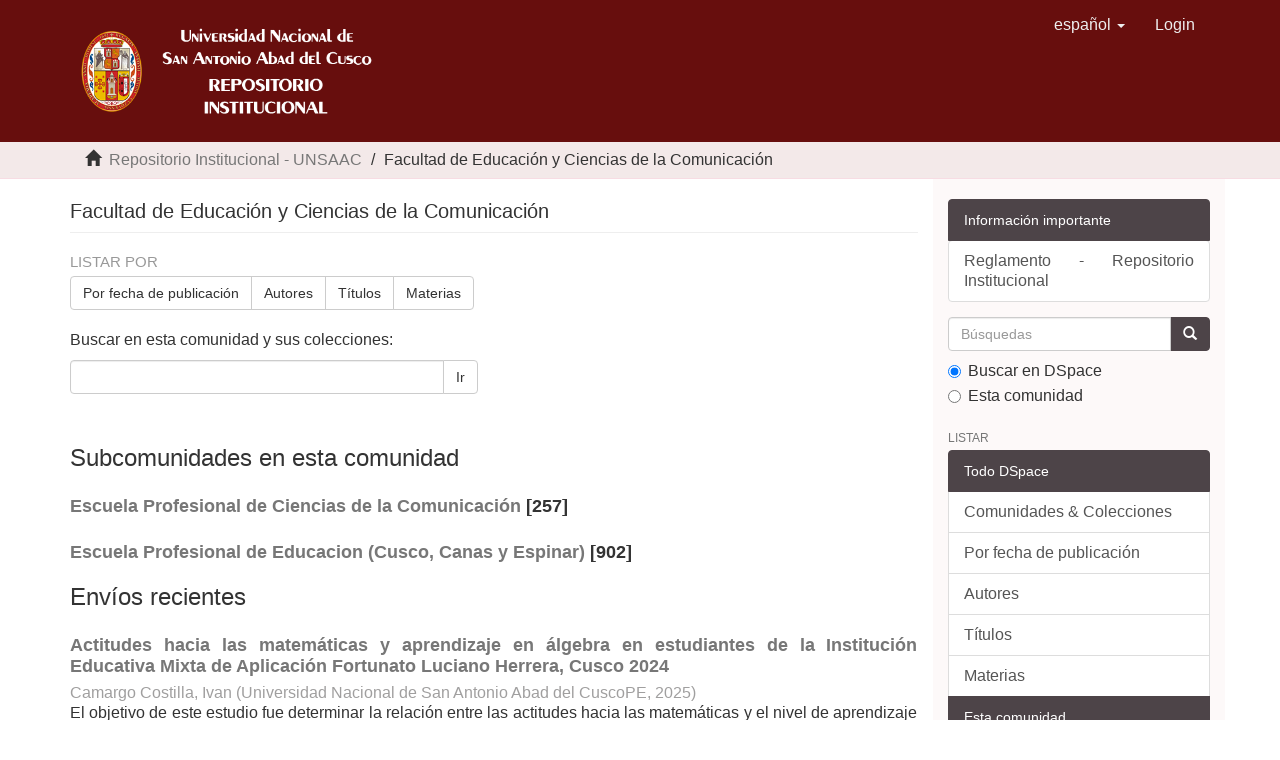

--- FILE ---
content_type: text/html;charset=utf-8
request_url: http://repositorio.unsaac.edu.pe/handle/20.500.12918/44;jsessionid=296380483F11D234F64F89331802AB84
body_size: 60221
content:
<!DOCTYPE html>
            <!--[if lt IE 7]> <html class="no-js lt-ie9 lt-ie8 lt-ie7" lang="en"> <![endif]-->
            <!--[if IE 7]>    <html class="no-js lt-ie9 lt-ie8" lang="en"> <![endif]-->
            <!--[if IE 8]>    <html class="no-js lt-ie9" lang="en"> <![endif]-->
            <!--[if gt IE 8]><!--> <html class="no-js" lang="en"> <!--<![endif]-->
            <head><META http-equiv="Content-Type" content="text/html; charset=UTF-8">
<meta content="text/html; charset=UTF-8" http-equiv="Content-Type">
<meta content="IE=edge,chrome=1" http-equiv="X-UA-Compatible">
<meta content="width=device-width,initial-scale=1" name="viewport">
<link rel="shortcut icon" href="/themes/Mirage2/images/escudo.ico">
<link rel="apple-touch-icon" href="/themes/Mirage2/images/apple-touch-icon.png">
<meta name="Generator" content="DSpace 6.3">
<link href="/themes/Mirage2/styles/main.css" rel="stylesheet">
<link type="application/rss+xml" rel="alternate" href="/feed/rss_1.0/20.500.12918/44">
<link type="application/rss+xml" rel="alternate" href="/feed/rss_2.0/20.500.12918/44">
<link type="application/atom+xml" rel="alternate" href="/feed/atom_1.0/20.500.12918/44">
<link type="application/opensearchdescription+xml" rel="search" href="http://repositorio.unsaac.edu.pe:80/open-search/description.xml" title="DSpace">
<script>
                //Clear default text of empty text areas on focus
                function tFocus(element)
                {
                if (element.value == ' '){element.value='';}
                }
                //Clear default text of empty text areas on submit
                function tSubmit(form)
                {
                var defaultedElements = document.getElementsByTagName("textarea");
                for (var i=0; i != defaultedElements.length; i++){
                if (defaultedElements[i].value == ' '){
                defaultedElements[i].value='';}}
                }
                //Disable pressing 'enter' key to submit a form (otherwise pressing 'enter' causes a submission to start over)
                function disableEnterKey(e)
                {
                var key;

                if(window.event)
                key = window.event.keyCode;     //Internet Explorer
                else
                key = e.which;     //Firefox and Netscape

                if(key == 13)  //if "Enter" pressed, then disable!
                return false;
                else
                return true;
                }
            </script><!--[if lt IE 9]>
                <script src="/themes/Mirage2/vendor/html5shiv/dist/html5shiv.js"> </script>
                <script src="/themes/Mirage2/vendor/respond/dest/respond.min.js"> </script>
                <![endif]--><script src="/themes/Mirage2/vendor/modernizr/modernizr.js"> </script>
<title>Facultad de Educaci&oacute;n y Ciencias de la Comunicaci&oacute;n</title>
</head><body>
<header>
<div role="navigation" class="navbar navbar-default navbar-static-top">
<div class="container">
<div class="navbar-header">
<button data-toggle="offcanvas" class="navbar-toggle" type="button"><span class="sr-only">Cambiar navegaci&oacute;n</span><span class="icon-bar"></span><span class="icon-bar"></span><span class="icon-bar"></span></button><a class="navbar-brand" href="/"><img class="img-responsive" src="/themes/Mirage2/images/logo.png"></a>
<div class="navbar-header pull-right visible-xs hidden-sm hidden-md hidden-lg">
<ul class="nav nav-pills pull-left ">
<li class="dropdown" id="ds-language-selection-xs">
<button data-toggle="dropdown" class="dropdown-toggle navbar-toggle navbar-link" role="button" href="#" id="language-dropdown-toggle-xs"><b aria-hidden="true" class="visible-xs glyphicon glyphicon-globe"></b></button>
<ul data-no-collapse="true" aria-labelledby="language-dropdown-toggle-xs" role="menu" class="dropdown-menu pull-right">
<li role="presentation" class="disabled">
<a href="http://repositorio.unsaac.edu.pe:80/handle/20.500.12918/44?locale-attribute=es">espa&ntilde;ol</a>
</li>
<li role="presentation">
<a href="http://repositorio.unsaac.edu.pe:80/handle/20.500.12918/44?locale-attribute=en">English</a>
</li>
</ul>
</li>
<li>
<form method="get" action="/login" style="display: inline">
<button class="navbar-toggle navbar-link"><b aria-hidden="true" class="visible-xs glyphicon glyphicon-user"></b></button>
</form>
</li>
</ul>
</div>
</div>
<div class="navbar-header pull-right hidden-xs">
<ul class="nav navbar-nav pull-left">
<li class="dropdown" id="ds-language-selection">
<a data-toggle="dropdown" class="dropdown-toggle" role="button" href="#" id="language-dropdown-toggle"><span class="hidden-xs">espa&ntilde;ol&nbsp;<b class="caret"></b></span></a>
<ul data-no-collapse="true" aria-labelledby="language-dropdown-toggle" role="menu" class="dropdown-menu pull-right">
<li role="presentation" class="disabled">
<a href="?locale-attribute=es">espa&ntilde;ol</a>
</li>
<li role="presentation">
<a href="?locale-attribute=en">English</a>
</li>
</ul>
</li>
</ul>
<ul class="nav navbar-nav pull-left">
<li>
<a href="/login"><span class="hidden-xs">Login</span></a>
</li>
</ul>
<button type="button" class="navbar-toggle visible-sm" data-toggle="offcanvas"><span class="sr-only">Cambiar navegaci&oacute;n</span><span class="icon-bar"></span><span class="icon-bar"></span><span class="icon-bar"></span></button>
</div>
</div>
</div>
</header>
<div class="trail-wrapper hidden-print">
<div class="container">
<div class="row">
<div class="col-xs-12">
<div class="breadcrumb dropdown visible-xs">
<a data-toggle="dropdown" class="dropdown-toggle" role="button" href="#" id="trail-dropdown-toggle">Facultad de Educaci&oacute;n y Ciencias de la Comunicaci&oacute;n&nbsp;<b class="caret"></b></a>
<ul aria-labelledby="trail-dropdown-toggle" role="menu" class="dropdown-menu">
<li role="presentation">
<a role="menuitem" href="/"><i aria-hidden="true" class="glyphicon glyphicon-home"></i>&nbsp;
                          Repositorio Institucional - UNSAAC</a>
</li>
<li role="presentation" class="disabled">
<a href="#" role="menuitem">Facultad de Educaci&oacute;n y Ciencias de la Comunicaci&oacute;n</a>
</li>
</ul>
</div>
<ul class="breadcrumb hidden-xs">
<li>
<i aria-hidden="true" class="glyphicon glyphicon-home"></i>&nbsp;
            <a href="/">  Repositorio Institucional - UNSAAC</a>
</li>
<li class="active">Facultad de Educaci&oacute;n y Ciencias de la Comunicaci&oacute;n</li>
</ul>
</div>
</div>
</div>
</div>
<div class="hidden" id="no-js-warning-wrapper">
<div id="no-js-warning">
<div class="notice failure">JavaScript is disabled for your browser. Some features of this site may not work without it.</div>
</div>
</div>
<div class="container" id="main-container">
<div class="row row-offcanvas row-offcanvas-right">
<div class="horizontal-slider clearfix">
<div class="col-xs-12 col-sm-12 col-md-9 main-content">
<div>
<h2 class="ds-div-head page-header first-page-header">Facultad de Educaci&oacute;n y Ciencias de la Comunicaci&oacute;n</h2>
<div id="aspect_artifactbrowser_CommunityViewer_div_community-home" class="ds-static-div primary repository community">
<div id="aspect_artifactbrowser_CommunityViewer_div_community-search-browse" class="ds-static-div secondary search-browse">
<div id="aspect_browseArtifacts_CommunityBrowse_div_community-browse" class="ds-static-div secondary browse">
<h3 class="ds-div-head">Listar por</h3>
<div id="aspect_browseArtifacts_CommunityBrowse_list_community-browse" class="ds-static-div community-browse">
<p class="ds-paragraph  btn-group">
<a href="/handle/20.500.12918/44/browse?type=dateissued" class=" btn btn-default ">Por fecha de publicaci&oacute;n</a><a href="/handle/20.500.12918/44/browse?type=author" class=" btn btn-default ">Autores</a><a href="/handle/20.500.12918/44/browse?type=title" class=" btn btn-default ">T&iacute;tulos</a><a href="/handle/20.500.12918/44/browse?type=subject" class=" btn btn-default ">Materias</a>
</p>
</div>
</div>
<form id="aspect_discovery_CommunitySearch_div_community-search" class="ds-interactive-div secondary search" action="/handle/20.500.12918/44/discover" method="post" onsubmit="javascript:tSubmit(this);">
<p>Buscar en esta comunidad y sus colecciones:</p>
<div class="row">
<div id="aspect_discovery_CommunitySearch_p_search-query" class="col-sm-6">
<p class="input-group">
<input id="aspect_discovery_CommunitySearch_field_query" class="ds-text-field form-control" name="query" type="text" value=""><span class="input-group-btn"><button id="aspect_discovery_CommunitySearch_field_submit" class="ds-button-field btn btn-default" name="submit" type="submit">Ir</button></span>
</p>
</div>
</div>
</form>
</div>
<div id="aspect_artifactbrowser_CommunityViewer_div_community-view" class="ds-static-div secondary">
<!-- External Metadata URL: cocoon://metadata/handle/20.500.12918/44/mets.xml-->
<div class="detail-view">&nbsp;
            
            </div>
<h3 class="ds-list-head">Subcomunidades en esta comunidad</h3>
<ul class="ds-artifact-list list-unstyled">
<!-- External Metadata URL: cocoon://metadata/handle/20.500.12918/76/mets.xml?sections=dmdSec,fileSec&fileGrpTypes=THUMBNAIL-->
<li class="ds-artifact-item odd">
<div class="artifact-description">
<h4 class="artifact-title">
<a href="/handle/20.500.12918/76"><span class="Z3988">Escuela Profesional de Ciencias de la Comunicaci&oacute;n</span></a> [257]</h4>
</div>
</li>
<!-- External Metadata URL: cocoon://metadata/handle/20.500.12918/77/mets.xml?sections=dmdSec,fileSec&fileGrpTypes=THUMBNAIL-->
<li class="ds-artifact-item even">
<div class="artifact-description">
<h4 class="artifact-title">
<a href="/handle/20.500.12918/77"><span class="Z3988">Escuela Profesional de Educacion (Cusco, Canas y Espinar)</span></a> [902]</h4>
</div>
</li>
</ul>
</div>
<h3 class="ds-div-head">Env&iacute;os recientes</h3>
<div id="aspect_discovery_CommunityRecentSubmissions_div_community-recent-submission" class="ds-static-div secondary recent-submission">
<ul class="ds-artifact-list list-unstyled">
<!-- External Metadata URL: cocoon://metadata/handle/20.500.12918/11852/mets.xml?sections=dmdSec,fileSec&fileGrpTypes=THUMBNAIL-->
<li class="ds-artifact-item odd">
<div class="artifact-description">
<h4 class="artifact-title">
<a href="/handle/20.500.12918/11852">Actitudes hacia las matem&aacute;ticas y aprendizaje en &aacute;lgebra en estudiantes de la Instituci&oacute;n Educativa Mixta de Aplicaci&oacute;n Fortunato Luciano Herrera, Cusco 2024</a><span class="Z3988" title="ctx_ver=Z39.88-2004&amp;rft_val_fmt=info%3Aofi%2Ffmt%3Akev%3Amtx%3Adc&amp;rft_id=253T20250908&amp;rft_id=https%3A%2F%2Fhdl.handle.net%2F20.500.12918%2F11852&amp;rfr_id=info%3Asid%2Fdspace.org%3Arepository&amp;rft.degree=Licenciado+en+Educaci%C3%B3n+Secundaria%3A+Especialidad+Matem%C3%A1tica+y+F%C3%ADsica&amp;rft.degree=Universidad+Nacional+de+San+Antonio+Abad+del+Cusco.+Facultad+de+Educaci%C3%B3n+y+Ciencias+de+la+Comunicaci%C3%B3n&amp;rft.degree=Educaci%C3%B3n+Secundaria+especialidad+Matem%C3%A1tica+y+F%C3%ADsica&amp;rft.author=73659495&amp;rft.advisor=https%3A%2F%2Forcid.org%2F0000-0002-3453-6589&amp;rft.advisor=23943609">
                    ﻿ 
                </span>
</h4>
<div class="artifact-info">
<span class="author h4"><small><span>Camargo Costilla, Ivan</span></small></span> <span class="publisher-date h4"><small>(<span class="publisher">Universidad Nacional de San Antonio Abad del CuscoPE</span>, <span class="date">2025</span>)</small></span>
</div>
<div class="artifact-abstract">El objetivo de este estudio fue determinar la relaci&oacute;n entre las actitudes hacia las matem&aacute;ticas y el nivel de aprendizaje en &aacute;lgebra en estudiantes de secundaria de la Instituci&oacute;n Educativa Mixta de aplicaci&oacute;n Fortunato ...</div>
</div>
</li>
<!-- External Metadata URL: cocoon://metadata/handle/20.500.12918/11850/mets.xml?sections=dmdSec,fileSec&fileGrpTypes=THUMBNAIL-->
<li class="ds-artifact-item even">
<div class="artifact-description">
<h4 class="artifact-title">
<a href="/handle/20.500.12918/11850">Estr&eacute;s y rendimiento acad&eacute;mico en estudiantes ingresantes a la escuela profesional de Educaci&oacute;n UNSAAC - Cusco - 2024 - II</a><span class="Z3988" title="ctx_ver=Z39.88-2004&amp;rft_val_fmt=info%3Aofi%2Ffmt%3Akev%3Amtx%3Adc&amp;rft_id=253T20250906&amp;rft_id=https%3A%2F%2Fhdl.handle.net%2F20.500.12918%2F11850&amp;rfr_id=info%3Asid%2Fdspace.org%3Arepository&amp;rft.degree=Licenciado+en+Educaci%C3%B3n+Secundaria%3A+Especialidad+Lengua+y+Literatura&amp;rft.degree=Licenciado+en+Educaci%C3%B3n%3A+Especialidad+Educaci%C3%B3n+Primaria&amp;rft.degree=Universidad+Nacional+de+San+Antonio+Abad+del+Cusco.+Facultad+de+Educaci%C3%B3n+y+Ciencias+de+la+Comunicaci%C3%B3n&amp;rft.degree=Educaci%C3%B3n+Secundaria+especialidad+Lengua+y+Literatura&amp;rft.degree=Educaci%C3%B3n+Primaria&amp;rft.author=47641270&amp;rft.author=75835320&amp;rft.advisor=https%3A%2F%2Forcid.org%2F0000-0001-8630-1493&amp;rft.advisor=23925229">
                    ﻿ 
                </span>
</h4>
<div class="artifact-info">
<span class="author h4"><small><span>Noalca Diaz, Lourdes</span>; <span>Valencia Choque, Judith Estefany</span></small></span> <span class="publisher-date h4"><small>(<span class="publisher">Universidad Nacional de San Antonio Abad del CuscoPE</span>, <span class="date">2025</span>)</small></span>
</div>
<div class="artifact-abstract">La presente investigaci&oacute;n, sobre el estr&eacute;s acad&eacute;mico y rendimiento en estudiantes ingresantes a la Escuela Profesional de Educaci&oacute;n de la universidad nacional de San Antonio Abad del Cusco, tiene por prop&oacute;sito, determinar ...</div>
</div>
</li>
<!-- External Metadata URL: cocoon://metadata/handle/20.500.12918/11822/mets.xml?sections=dmdSec,fileSec&fileGrpTypes=THUMBNAIL-->
<li class="ds-artifact-item odd">
<div class="artifact-description">
<h4 class="artifact-title">
<a href="/handle/20.500.12918/11822">Juego y familiarizaci&oacute;n en la nataci&oacute;n de estudiantes del VI ciclo de la Instituci&oacute;n Educativa Mx de Aplicaci&oacute;n Fortunato L. Herrera del Cusco - 2024</a><span class="Z3988" title="ctx_ver=Z39.88-2004&amp;rft_val_fmt=info%3Aofi%2Ffmt%3Akev%3Amtx%3Adc&amp;rft_id=253T20250883&amp;rft_id=https%3A%2F%2Fhdl.handle.net%2F20.500.12918%2F11822&amp;rfr_id=info%3Asid%2Fdspace.org%3Arepository&amp;rft.degree=Licenciado+en+Educaci%C3%B3n+secundaria+especialidad+Educaci%C3%B3n+F%C3%ADsica&amp;rft.degree=Universidad+Nacional+de+San+Antonio+Abad+del+Cusco.+Facultad+de+Educaci%C3%B3n+y+Ciencias+de+la+Comunicaci%C3%B3n&amp;rft.degree=Educaci%C3%B3n+Secundaria+especialidad+Educaci%C3%B3n+F%C3%ADsica&amp;rft.author=73977928&amp;rft.author=74249825&amp;rft.advisor=https%3A%2F%2Forcid.org%2F0000-0001-8372-1927&amp;rft.advisor=42393007">
                    ﻿ 
                </span>
</h4>
<div class="artifact-info">
<span class="author h4"><small><span>Mamani Chara, Ronald</span>; <span>Aguilar Alanocca, Marina</span></small></span> <span class="publisher-date h4"><small>(<span class="publisher">Universidad Nacional de San Antonio Abad del CuscoPE</span>, <span class="date">2025</span>)</small></span>
</div>
<div class="artifact-abstract">Este estudio tuvo como prop&oacute;sito determinar la relaci&oacute;n entre las dimensiones del juego (sensorial, emocional, motora y social) y la familiarizaci&oacute;n acu&aacute;tica en una muestra final de 28 estudiantes de primer grado de ...</div>
</div>
</li>
<!-- External Metadata URL: cocoon://metadata/handle/20.500.12918/11820/mets.xml?sections=dmdSec,fileSec&fileGrpTypes=THUMBNAIL-->
<li class="ds-artifact-item even">
<div class="artifact-description">
<h4 class="artifact-title">
<a href="/handle/20.500.12918/11820">Nivel de desarrollo de los fundamentos t&eacute;cnicos del futbol en estudiantes del nivel secundario de la Instituci&oacute;n Educativa Sagrado Coraz&oacute;n de J&eacute;sus de Acop&iacute;a, Acomayo - 2025</a><span class="Z3988" title="ctx_ver=Z39.88-2004&amp;rft_val_fmt=info%3Aofi%2Ffmt%3Akev%3Amtx%3Adc&amp;rft_id=253T20250850&amp;rft_id=https%3A%2F%2Fhdl.handle.net%2F20.500.12918%2F11820&amp;rfr_id=info%3Asid%2Fdspace.org%3Arepository&amp;rft.degree=Licenciado+en+Educaci%C3%B3n+secundaria+especialidad+Educaci%C3%B3n+F%C3%ADsica&amp;rft.degree=Universidad+Nacional+de+San+Antonio+Abad+del+Cusco.+Facultad+de+Educaci%C3%B3n+y+Ciencias+de+la+Comunicaci%C3%B3n&amp;rft.degree=Educaci%C3%B3n+Secundaria+especialidad+Educaci%C3%B3n+F%C3%ADsica&amp;rft.author=73490858&amp;rft.advisor=https%3A%2F%2Forcid.org%2F0000-0002-5821-5448&amp;rft.advisor=01344083">
                    ﻿ 
                </span>
</h4>
<div class="artifact-info">
<span class="author h4"><small><span>Tunque Champi, Flora</span></small></span> <span class="publisher-date h4"><small>(<span class="publisher">Universidad Nacional de San Antonio Abad del CuscoPE</span>, <span class="date">2025</span>)</small></span>
</div>
<div class="artifact-abstract">El f&uacute;tbol es una de las disciplinas m&aacute;s practicadas por los estudiantes en el nivel secundario, favoreciendo su desarrollo f&iacute;sico, t&eacute;cnico y social. La formaci&oacute;n adecuada en sus fundamentos t&eacute;cnicos permite mejorar el ...</div>
</div>
</li>
<!-- External Metadata URL: cocoon://metadata/handle/20.500.12918/11794/mets.xml?sections=dmdSec,fileSec&fileGrpTypes=THUMBNAIL-->
<li class="ds-artifact-item odd">
<div class="artifact-description">
<h4 class="artifact-title">
<a href="/handle/20.500.12918/11794">Paros de acci&oacute;n colectiva y su incidencia en la competencia "Convive y participa democr&aacute;ticamente en la b&uacute;squeda del bien com&uacute;n" en el &aacute;rea de DPCC de los estudiantes de 3&deg; de secundaria de la Gran Unidad Escolar Inca Garcilaso de la Vega, 2025</a><span class="Z3988" title="ctx_ver=Z39.88-2004&amp;rft_val_fmt=info%3Aofi%2Ffmt%3Akev%3Amtx%3Adc&amp;rft_id=253T20250861&amp;rft_id=https%3A%2F%2Fhdl.handle.net%2F20.500.12918%2F11794&amp;rfr_id=info%3Asid%2Fdspace.org%3Arepository&amp;rft.degree=Licenciado+en+Educaci%C3%B3n+Secundaria%3A+Especialidad+Ciencias+Sociales&amp;rft.degree=Universidad+Nacional+de+San+Antonio+Abad+del+Cusco.+Facultad+de+Educaci%C3%B3n+y+Ciencias+de+la+Comunicaci%C3%B3n&amp;rft.degree=Educaci%C3%B3n+Secundaria+especialidad+Ciencias+Sociales&amp;rft.author=71516044&amp;rft.advisor=https%3A%2F%2Forcid.org%2F0000-0002-5514-6707&amp;rft.advisor=23854868">
                    ﻿ 
                </span>
</h4>
<div class="artifact-info">
<span class="author h4"><small><span>Huisa Loaiza, Milagros</span></small></span> <span class="publisher-date h4"><small>(<span class="publisher">Universidad Nacional de San Antonio Abad del CuscoPE</span>, <span class="date">2025</span>)</small></span>
</div>
<div class="artifact-abstract">La investigaci&oacute;n titulada: Paros de acci&oacute;n colectiva y su incidencia en la competencia "convive y participa democr&aacute;ticamente en la b&uacute;squeda del bien com&uacute;n" en el &aacute;rea de DPCC de los estudiantes de 3&deg; de secundaria de la ...</div>
</div>
</li>
<!-- External Metadata URL: cocoon://metadata/handle/20.500.12918/11791/mets.xml?sections=dmdSec,fileSec&fileGrpTypes=THUMBNAIL-->
<li class="ds-artifact-item even">
<div class="artifact-description">
<h4 class="artifact-title">
<a href="/handle/20.500.12918/11791">Estrategias de comunicaci&oacute;n y pr&aacute;cticas comunitarias en estudiantes de 4to y 5to grado de educaci&oacute;n secundaria de la I.E. Luis Navarrete Lechuga, comunidad de Ccatccapampa, distrito de Ccatcca, Cusco - 2024</a><span class="Z3988" title="ctx_ver=Z39.88-2004&amp;rft_val_fmt=info%3Aofi%2Ffmt%3Akev%3Amtx%3Adc&amp;rft_id=253T20250858&amp;rft_id=https%3A%2F%2Fhdl.handle.net%2F20.500.12918%2F11791&amp;rfr_id=info%3Asid%2Fdspace.org%3Arepository&amp;rft.degree=Licenciado+en+Ciencias+de+la+Comunicaci%C3%B3n&amp;rft.degree=Universidad+Nacional+de+San+Antonio+Abad+del+Cusco.+Facultad+de+Educaci%C3%B3n+y+Ciencias+de+la+Comunicaci%C3%B3n&amp;rft.degree=Ciencias+de+la+Comunicaci%C3%B3n&amp;rft.author=71126421&amp;rft.author=44438020&amp;rft.advisor=https%3A%2F%2Forcid.org%2F0000-0001-6686-1960&amp;rft.advisor=42898392">
                    ﻿ 
                </span>
</h4>
<div class="artifact-info">
<span class="author h4"><small><span>Tacuri Apaza, Ivan Guzman</span>; <span>Astete Ochoa, Harrys Sven</span></small></span> <span class="publisher-date h4"><small>(<span class="publisher">Universidad Nacional de San Antonio Abad del CuscoPE</span>, <span class="date">2025</span>)</small></span>
</div>
<div class="artifact-abstract">La comunicaci&oacute;n educativa cumple un papel esencial en la formaci&oacute;n integral de los estudiantes, fortaleciendo la relaci&oacute;n entre la escuela y la comunidad. En este contexto, el objetivo del estudio fue determinar c&oacute;mo las ...</div>
</div>
</li>
<!-- External Metadata URL: cocoon://metadata/handle/20.500.12918/11787/mets.xml?sections=dmdSec,fileSec&fileGrpTypes=THUMBNAIL-->
<li class="ds-artifact-item odd">
<div class="artifact-description">
<h4 class="artifact-title">
<a href="/handle/20.500.12918/11787">H&aacute;bito de lectura y expresi&oacute;n oral en estudiantes del primer grado de secundaria de la I.E. MX. de Aplicaci&oacute;n Fortunato L. Herrera, Cusco -2023</a><span class="Z3988" title="ctx_ver=Z39.88-2004&amp;rft_val_fmt=info%3Aofi%2Ffmt%3Akev%3Amtx%3Adc&amp;rft_id=253T20250849&amp;rft_id=https%3A%2F%2Fhdl.handle.net%2F20.500.12918%2F11787&amp;rfr_id=info%3Asid%2Fdspace.org%3Arepository&amp;rft.degree=Licenciado+en+Educaci%C3%B3n+Secundaria%3A+Especialidad+Lengua+y+Literatura&amp;rft.degree=Universidad+Nacional+de+San+Antonio+Abad+del+Cusco.+Facultad+de+Educaci%C3%B3n+y+Ciencias+de+la+Comunicaci%C3%B3n&amp;rft.degree=Educaci%C3%B3n+Secundaria+especialidad+Lengua+y+Literatura&amp;rft.author=77703497&amp;rft.author=46823575&amp;rft.advisor=https%3A%2F%2Forcid.org%2F0000-0003-3606-325X&amp;rft.advisor=23924077">
                    ﻿ 
                </span>
</h4>
<div class="artifact-info">
<span class="author h4"><small><span>Soto Cjuiro, Jeanette</span>; <span>Ccopa Herrera, Isabel Susana</span></small></span> <span class="publisher-date h4"><small>(<span class="publisher">Universidad Nacional de San Antonio Abad del CuscoPE</span>, <span class="date">2025</span>)</small></span>
</div>
<div class="artifact-abstract">La presente investigaci&oacute;n titulada: &ldquo;H&aacute;bito de lectura y expresi&oacute;n oral en estudiantes del primer grado de secundaria de la Instituci&oacute;n Educativa Mixta de aplicaci&oacute;n Fortunato L. Herrera, Cusco -2023&rdquo;, tuvo como objetivo ...</div>
</div>
</li>
<!-- External Metadata URL: cocoon://metadata/handle/20.500.12918/11784/mets.xml?sections=dmdSec,fileSec&fileGrpTypes=THUMBNAIL-->
<li class="ds-artifact-item even">
<div class="artifact-description">
<h4 class="artifact-title">
<a href="/handle/20.500.12918/11784">Uso de la Plataforma Wwordwall en la retroalimentaci&oacute;n del &aacute;rea de Ciencia y Tecnolog&iacute;a en los estudiantes de 4to grado de primaria de la G.U.E. Inca Garcilaso de la Vega, Cusco -2024</a><span class="Z3988" title="ctx_ver=Z39.88-2004&amp;rft_val_fmt=info%3Aofi%2Ffmt%3Akev%3Amtx%3Adc&amp;rft_id=253T20250809&amp;rft_id=https%3A%2F%2Fhdl.handle.net%2F20.500.12918%2F11784&amp;rfr_id=info%3Asid%2Fdspace.org%3Arepository&amp;rft.degree=Licenciado+en+Educaci%C3%B3n%3A+Especialidad+Educaci%C3%B3n+Primaria&amp;rft.degree=Universidad+Nacional+de+San+Antonio+Abad+del+Cusco.+Facultad+de+Educaci%C3%B3n+y+Ciencias+de+la+Comunicaci%C3%B3n&amp;rft.degree=Educaci%C3%B3n+Primaria&amp;rft.author=72453244&amp;rft.author=75168166&amp;rft.advisor=https%3A%2F%2Forcid.org%2F0000-0002-5514-6707&amp;rft.advisor=23854868">
                    ﻿ 
                </span>
</h4>
<div class="artifact-info">
<span class="author h4"><small><span>Allccahuaman Cornejo, Any Deysy</span>; <span>Huaman Quispe, Deysi Rene</span></small></span> <span class="publisher-date h4"><small>(<span class="publisher">Universidad Nacional de San Antonio Abad del CuscoPE</span>, <span class="date">2025</span>)</small></span>
</div>
<div class="artifact-abstract">El objetivo del estudio fue determinar la influencia del uso de la plataforma Wordwall en la retroalimentaci&oacute;n del &aacute;rea de Ciencia y Tecnolog&iacute;a en los estudiantes de 4to grado primaria de la G.U.E. Inca Garcilaso de la ...</div>
</div>
</li>
<!-- External Metadata URL: cocoon://metadata/handle/20.500.12918/11745/mets.xml?sections=dmdSec,fileSec&fileGrpTypes=THUMBNAIL-->
<li class="ds-artifact-item odd">
<div class="artifact-description">
<h4 class="artifact-title">
<a href="/handle/20.500.12918/11745">Narrativa indigenista peruana y fortalecimiento de identidad cultural en estudiantes del cuarto grado de secundaria de la Instituci&oacute;n Sagrado Coraz&oacute;n de Jes&uacute;s, Cusco, 2024</a><span class="Z3988" title="ctx_ver=Z39.88-2004&amp;rft_val_fmt=info%3Aofi%2Ffmt%3Akev%3Amtx%3Adc&amp;rft_id=253T20250818&amp;rft_id=https%3A%2F%2Fhdl.handle.net%2F20.500.12918%2F11745&amp;rfr_id=info%3Asid%2Fdspace.org%3Arepository&amp;rft.degree=Licenciado+en+Educaci%C3%B3n+Secundaria%3A+Especialidad+Lengua+y+Literatura&amp;rft.degree=Universidad+Nacional+de+San+Antonio+Abad+del+Cusco.+Facultad+de+Educaci%C3%B3n+y+Ciencias+de+la+Comunicaci%C3%B3n&amp;rft.degree=Educaci%C3%B3n+Secundaria+especialidad+Lengua+y+Literatura&amp;rft.author=72943704&amp;rft.advisor=https%3A%2F%2Forcid.org%2F0000-0002-6737-4141&amp;rft.advisor=23845466">
                    ﻿ 
                </span>
</h4>
<div class="artifact-info">
<span class="author h4"><small><span>Quispe Tisoc, Angela Janet</span></small></span> <span class="publisher-date h4"><small>(<span class="publisher">Universidad Nacional de San Antonio Abad del CuscoPE</span>, <span class="date">2025</span>)</small></span>
</div>
<div class="artifact-abstract">La citada investigaci&oacute;n explic&oacute; la influencia de la narrativa indigenista peruana en el fortalecimiento de la identidad cultural de 27 estudiantes de cuarto de secundaria de la I.E Sagrado Coraz&oacute;n de Jes&uacute;s del Cusco en ...</div>
</div>
</li>
<!-- External Metadata URL: cocoon://metadata/handle/20.500.12918/11717/mets.xml?sections=dmdSec,fileSec&fileGrpTypes=THUMBNAIL-->
<li class="ds-artifact-item even">
<div class="artifact-description">
<h4 class="artifact-title">
<a href="/handle/20.500.12918/11717">Relaci&oacute;n del entorno familiar y el rendimiento acad&eacute;mico en estudiantes de 6to grado de primaria de la I.E Coronel Ladislao Espinar, Cusco, 2024</a><span class="Z3988" title="ctx_ver=Z39.88-2004&amp;rft_val_fmt=info%3Aofi%2Ffmt%3Akev%3Amtx%3Adc&amp;rft_id=253T20250802&amp;rft_id=https%3A%2F%2Fhdl.handle.net%2F20.500.12918%2F11717&amp;rfr_id=info%3Asid%2Fdspace.org%3Arepository&amp;rft.degree=Licenciado+en+Educaci%C3%B3n%3A+Especialidad+Educaci%C3%B3n+Primaria&amp;rft.degree=Universidad+Nacional+de+San+Antonio+Abad+del+Cusco.+Facultad+de+Educaci%C3%B3n+y+Ciencias+de+la+Comunicaci%C3%B3n&amp;rft.degree=Educaci%C3%B3n+Primaria&amp;rft.author=75962560&amp;rft.author=75659456&amp;rft.advisor=https%3A%2F%2Forcid.org%2F0000-0001-5266-2098&amp;rft.advisor=43975966">
                    ﻿ 
                </span>
</h4>
<div class="artifact-info">
<span class="author h4"><small><span>Olarte Quispe, Lisbeth</span>; <span>Olarte Quispe, Miriam</span></small></span> <span class="publisher-date h4"><small>(<span class="publisher">Universidad Nacional de San Antonio Abad del CuscoPE</span>, <span class="date">2025</span>)</small></span>
</div>
<div class="artifact-abstract">La presente investigaci&oacute;n, titulada "Relaci&oacute;n del entorno familiar y el rendimiento acad&eacute;mico en estudiantes de 6to grado de primaria de la I.E Coronel Ladislao Espinar, Cusco, 2024", tuvo como objetivo determinar la ...</div>
</div>
</li>
<!-- External Metadata URL: cocoon://metadata/handle/20.500.12918/11711/mets.xml?sections=dmdSec,fileSec&fileGrpTypes=THUMBNAIL-->
<li class="ds-artifact-item odd">
<div class="artifact-description">
<h4 class="artifact-title">
<a href="/handle/20.500.12918/11711">Talleres gr&aacute;fico pl&aacute;stico en el desarrollo de motricidad fina de ni&ntilde;os de 3 a&ntilde;os de IE. 56105 Independencia Americana, Yanaoca, Cusco &ndash; 2023</a><span class="Z3988" title="ctx_ver=Z39.88-2004&amp;rft_val_fmt=info%3Aofi%2Ffmt%3Akev%3Amtx%3Adc&amp;rft_id=253T20250798&amp;rft_id=https%3A%2F%2Fhdl.handle.net%2F20.500.12918%2F11711&amp;rfr_id=info%3Asid%2Fdspace.org%3Arepository&amp;rft.degree=Licenciado+en+Educaci%C3%B3n+especialidad+Educaci%C3%B3n+Inicial&amp;rft.degree=Universidad+Nacional+de+San+Antonio+Abad+del+Cusco.+Facultad+de+Educaci%C3%B3n+y+Ciencias+de+la+Comunicaci%C3%B3n&amp;rft.degree=Educaci%C3%B3n+Inicial&amp;rft.author=73609496&amp;rft.author=76937804&amp;rft.advisor=https%3A%2F%2Forcid.org%2F0000-0001-7869-9024&amp;rft.advisor=24666515">
                    ﻿ 
                </span>
</h4>
<div class="artifact-info">
<span class="author h4"><small><span>Huanca Condori, Veronica</span>; <span>Noa Roca, Mariluz</span></small></span> <span class="publisher-date h4"><small>(<span class="publisher">Universidad Nacional de San Antonio Abad del CuscoPE</span>, <span class="date">2025</span>)</small></span>
</div>
<div class="artifact-abstract">El prop&oacute;sito de la presente investigaci&oacute;n fue determinar en qu&eacute; medida los talleres gr&aacute;ficopl&aacute;stico fortalecen la motricidad fina en ni&ntilde;os de 3 a&ntilde;os de la IE 56105 Independencia Americana de Yanaoca, Cusco &ndash; 2023. El estudio ...</div>
</div>
</li>
<!-- External Metadata URL: cocoon://metadata/handle/20.500.12918/11697/mets.xml?sections=dmdSec,fileSec&fileGrpTypes=THUMBNAIL-->
<li class="ds-artifact-item even">
<div class="artifact-description">
<h4 class="artifact-title">
<a href="/handle/20.500.12918/11697">Estado nutricional y capacidades f&iacute;sicas de estudiantes del tercer y cuarto ciclo de la I. E. P. San Pablo del distrito de San Jer&oacute;nimo - Cusco 2025</a><span class="Z3988" title="ctx_ver=Z39.88-2004&amp;rft_val_fmt=info%3Aofi%2Ffmt%3Akev%3Amtx%3Adc&amp;rft_id=253T20250788&amp;rft_id=https%3A%2F%2Fhdl.handle.net%2F20.500.12918%2F11697&amp;rfr_id=info%3Asid%2Fdspace.org%3Arepository&amp;rft.degree=Licenciado+en+Educaci%C3%B3n+secundaria+especialidad+Educaci%C3%B3n+F%C3%ADsica&amp;rft.degree=Universidad+Nacional+de+San+Antonio+Abad+del+Cusco.+Facultad+de+Educaci%C3%B3n+y+Ciencias+de+la+Comunicaci%C3%B3n&amp;rft.degree=Educaci%C3%B3n+Secundaria+especialidad+Educaci%C3%B3n+F%C3%ADsica&amp;rft.author=76360243&amp;rft.author=72185311&amp;rft.advisor=https%3A%2F%2Forcid.org%2F0000-0001-8372-1927&amp;rft.advisor=42393007">
                    ﻿ 
                </span>
</h4>
<div class="artifact-info">
<span class="author h4"><small><span>Espirilla Ramos, Trilse Estrella</span>; <span>Guevara Coronado, Gonzalo Eduardo</span></small></span> <span class="publisher-date h4"><small>(<span class="publisher">Universidad Nacional de San Antonio Abad del CuscoPE</span>, <span class="date">2025</span>)</small></span>
</div>
<div class="artifact-abstract">El estudio busc&oacute; analizar la relaci&oacute;n entre el estado nutricional y las capacidades f&iacute;sicas en estudiantes del tercer y cuarto ciclo de primaria de la I.E. San Pablo, en San Jer&oacute;nimo, Cusco, durante 2025. La investigaci&oacute;n ...</div>
</div>
</li>
<!-- External Metadata URL: cocoon://metadata/handle/20.500.12918/11693/mets.xml?sections=dmdSec,fileSec&fileGrpTypes=THUMBNAIL-->
<li class="ds-artifact-item odd">
<div class="artifact-description">
<h4 class="artifact-title">
<a href="/handle/20.500.12918/11693">Juegos did&aacute;cticos como estrategia para el aprendizaje de los n&uacute;meros fraccionarios en estudiantes de cuarto grado de la Instituci&oacute;n Educativa Sagrado Coraz&oacute;n de Jes&uacute;s Espinar, 2024</a><span class="Z3988" title="ctx_ver=Z39.88-2004&amp;rft_val_fmt=info%3Aofi%2Ffmt%3Akev%3Amtx%3Adc&amp;rft_id=253T20250787&amp;rft_id=https%3A%2F%2Fhdl.handle.net%2F20.500.12918%2F11693&amp;rfr_id=info%3Asid%2Fdspace.org%3Arepository&amp;rft.degree=Licenciado+en+Educaci%C3%B3n%3A+Especialidad+Educaci%C3%B3n+Primaria&amp;rft.degree=Universidad+Nacional+de+San+Antonio+Abad+del+Cusco.+Facultad+de+Educaci%C3%B3n+y+Ciencias+de+la+Comunicaci%C3%B3n&amp;rft.degree=Educaci%C3%B3n+Primaria&amp;rft.author=73001093&amp;rft.author=76903202&amp;rft.advisor=https%3A%2F%2Forcid.org%2F0000-0002-6398-1673&amp;rft.advisor=40233973">
                    ﻿ 
                </span>
</h4>
<div class="artifact-info">
<span class="author h4"><small><span>Huacarpuma Aparicio, Bill Yeltsin</span>; <span>Cardenas Vizcarra, Wilbert</span></small></span> <span class="publisher-date h4"><small>(<span class="publisher">Universidad Nacional de San Antonio Abad del CuscoPE</span>, <span class="date">2025</span>)</small></span>
</div>
<div class="artifact-abstract">El objetivo del presente trabajo de investigaci&oacute;n fue el de comprobar si existe mejora significativa en el aprendizaje de los n&uacute;meros fraccionarios despu&eacute;s de aplicar los juegos did&aacute;cticos como estrategia en estudiantes ...</div>
</div>
</li>
<!-- External Metadata URL: cocoon://metadata/handle/20.500.12918/11686/mets.xml?sections=dmdSec,fileSec&fileGrpTypes=THUMBNAIL-->
<li class="ds-artifact-item even">
<div class="artifact-description">
<h4 class="artifact-title">
<a href="/handle/20.500.12918/11686">Tratamiento de noticias sobre incendios forestales en la regi&oacute;n Cusco en el diario del Cusco y Diario el Sol, 2020</a><span class="Z3988" title="ctx_ver=Z39.88-2004&amp;rft_val_fmt=info%3Aofi%2Ffmt%3Akev%3Amtx%3Adc&amp;rft_id=253T20250782&amp;rft_id=https%3A%2F%2Fhdl.handle.net%2F20.500.12918%2F11686&amp;rfr_id=info%3Asid%2Fdspace.org%3Arepository&amp;rft.degree=Licenciado+en+Ciencias+de+la+Comunicaci%C3%B3n&amp;rft.degree=Universidad+Nacional+de+San+Antonio+Abad+del+Cusco.+Facultad+de+Educaci%C3%B3n+y+Ciencias+de+la+Comunicaci%C3%B3n&amp;rft.degree=Ciencias+de+la+Comunicaci%C3%B3n&amp;rft.author=47634197&amp;rft.author=47134496&amp;rft.advisor=https%3A%2F%2Forcid.org%2F0000-0002-5921-5634&amp;rft.advisor=23833709">
                    ﻿ 
                </span>
</h4>
<div class="artifact-info">
<span class="author h4"><small><span>Valdivia Romero, Melissa</span>; <span>Mamani Fernandez, Noemy</span></small></span> <span class="publisher-date h4"><small>(<span class="publisher">Universidad Nacional de San Antonio Abad del CuscoPE</span>, <span class="date">2025</span>)</small></span>
</div>
<div class="artifact-abstract">Tratamiento de noticias sobre incendios forestales en la regi&oacute;n Cusco en el Diario del Cusco y diario El Sol, 2020. Este estudio analiza el tratamiento de noticias sobre siniestros forestales donde El Sol, en junio de 2020, ...</div>
</div>
</li>
<!-- External Metadata URL: cocoon://metadata/handle/20.500.12918/11645/mets.xml?sections=dmdSec,fileSec&fileGrpTypes=THUMBNAIL-->
<li class="ds-artifact-item odd">
<div class="artifact-description">
<h4 class="artifact-title">
<a href="/handle/20.500.12918/11645">Coaching educativo y h&aacute;bitos de lectura en estudiantes del segundo grado de secundaria de la Instituci&oacute;n Educativa de Aplicaci&oacute;n Fortunato Luciano Herrera - Cusco &ndash; 2023</a><span class="Z3988" title="ctx_ver=Z39.88-2004&amp;rft_val_fmt=info%3Aofi%2Ffmt%3Akev%3Amtx%3Adc&amp;rft_id=253T20250741&amp;rft_id=https%3A%2F%2Fhdl.handle.net%2F20.500.12918%2F11645&amp;rfr_id=info%3Asid%2Fdspace.org%3Arepository&amp;rft.degree=Licenciado+en+Educaci%C3%B3n+Secundaria%3A+Especialidad+Lengua+y+Literatura&amp;rft.degree=Universidad+Nacional+de+San+Antonio+Abad+del+Cusco.+Facultad+de+Educaci%C3%B3n+y+Ciencias+de+la+Comunicaci%C3%B3n&amp;rft.degree=Educaci%C3%B3n+Secundaria+especialidad+Lengua+y+Literatura&amp;rft.author=74933506&amp;rft.author=45630525&amp;rft.advisor=https%3A%2F%2Forcid.org%2F0000-0002-6737-4141&amp;rft.advisor=23845466">
                    ﻿ 
                </span>
</h4>
<div class="artifact-info">
<span class="author h4"><small><span>Gomez Alanya, Dilcia Elizabeth</span>; <span>Rivas Llanos, Mihai</span></small></span> <span class="publisher-date h4"><small>(<span class="publisher">Universidad Nacional de San Antonio Abad del CuscoPE</span>, <span class="date">2025</span>)</small></span>
</div>
<div class="artifact-abstract">La presente investigaci&oacute;n tuvo como objetivo general examinar el impacto del coaching educativo en los h&aacute;bitos lectores de educandos del segundo grado de secundaria en la IE Fortunato Luciano Herrera, Cusco, 2023. Se utiliz&oacute; ...</div>
</div>
</li>
<!-- External Metadata URL: cocoon://metadata/handle/20.500.12918/11642/mets.xml?sections=dmdSec,fileSec&fileGrpTypes=THUMBNAIL-->
<li class="ds-artifact-item even">
<div class="artifact-description">
<h4 class="artifact-title">
<a href="/handle/20.500.12918/11642">Redes sociales y &ldquo;escribe diversos tipos de textos&rdquo; en estudiantes del quinto grado de educaci&oacute;n secundaria del cep salesiano - cusco, 2024</a><span class="Z3988" title="ctx_ver=Z39.88-2004&amp;rft_val_fmt=info%3Aofi%2Ffmt%3Akev%3Amtx%3Adc&amp;rft_id=253T20250750&amp;rft_id=https%3A%2F%2Fhdl.handle.net%2F20.500.12918%2F11642&amp;rfr_id=info%3Asid%2Fdspace.org%3Arepository&amp;rft.degree=Licenciado+en+Educaci%C3%B3n+Secundaria%3A+Especialidad+Lengua+y+Literatura&amp;rft.degree=Universidad+Nacional+de+San+Antonio+Abad+del+Cusco.+Facultad+de+Educaci%C3%B3n+y+Ciencias+de+la+Comunicaci%C3%B3n&amp;rft.degree=Educaci%C3%B3n+Secundaria+especialidad+Lengua+y+Literatura&amp;rft.author=70973991&amp;rft.author=63266012&amp;rft.advisor=https%3A%2F%2Forcid.org%2F0000-0003-4737-1960&amp;rft.advisor=23805254">
                    ﻿ 
                </span>
</h4>
<div class="artifact-info">
<span class="author h4"><small><span>Quispe Astete, Luz Vanesa</span>; <span>Ttito Monge, Leidy Diana</span></small></span> <span class="publisher-date h4"><small>(<span class="publisher">Universidad Nacional de San Antonio Abad del CuscoPE</span>, <span class="date">2025</span>)</small></span>
</div>
<div class="artifact-abstract">El presente trabajo de investigaci&oacute;n titulado &ldquo;Redes sociales y la competencia para escribir diversos tipos de textos en estudiantes del quinto grado de educaci&oacute;n secundaria del Centro Educativo Particular-CEP Salesiano - ...</div>
</div>
</li>
<!-- External Metadata URL: cocoon://metadata/handle/20.500.12918/11643/mets.xml?sections=dmdSec,fileSec&fileGrpTypes=THUMBNAIL-->
<li class="ds-artifact-item odd">
<div class="artifact-description">
<h4 class="artifact-title">
<a href="/handle/20.500.12918/11643">Autoestima y expresi&oacute;n oral en estudiantes de la instituci&oacute;n Educativa Mixta Uriel Garcia &ndash; Cusco 2024</a><span class="Z3988" title="ctx_ver=Z39.88-2004&amp;rft_val_fmt=info%3Aofi%2Ffmt%3Akev%3Amtx%3Adc&amp;rft_id=253T20250751&amp;rft_id=https%3A%2F%2Fhdl.handle.net%2F20.500.12918%2F11643&amp;rfr_id=info%3Asid%2Fdspace.org%3Arepository&amp;rft.degree=Licenciado+en+Educaci%C3%B3n%3A+Especialidad+Educaci%C3%B3n+Primaria&amp;rft.degree=Licenciado+en+Educaci%C3%B3n+Secundaria%3A+Especialidad+Lengua+y+Literatura&amp;rft.degree=Universidad+Nacional+de+San+Antonio+Abad+del+Cusco.+Facultad+de+Educaci%C3%B3n+y+Ciencias+de+la+Comunicaci%C3%B3n&amp;rft.degree=Educaci%C3%B3n+Primaria&amp;rft.degree=Educaci%C3%B3n+Secundaria+especialidad+Lengua+y+Literatura&amp;rft.author=77291605&amp;rft.author=46709988&amp;rft.advisor=https%3A%2F%2Forcid.org%2F0000-0002-5514-6707&amp;rft.advisor=23854868">
                    ﻿ 
                </span>
</h4>
<div class="artifact-info">
<span class="author h4"><small><span>Huallpa Aguirre, Janet</span>; <span>Huallpa Aguirre Ana Maria</span></small></span> <span class="publisher-date h4"><small>(<span class="publisher">Universidad Nacional de San Antonio Abad del CuscoPE</span>, <span class="date">2025</span>)</small></span>
</div>
<div class="artifact-abstract">El trabajo de investigaci&oacute;n titulada &ldquo;Autoestima y expresi&oacute;n oral en estudiantes de la Instituci&oacute;n Educativa Mixta Uriel Garc&iacute;a - Cusco 2024&rdquo;, se ejecut&oacute; con el prop&oacute;sito de determinar la relaci&oacute;n de autoestima con expresi&oacute;n ...</div>
</div>
</li>
<!-- External Metadata URL: cocoon://metadata/handle/20.500.12918/11625/mets.xml?sections=dmdSec,fileSec&fileGrpTypes=THUMBNAIL-->
<li class="ds-artifact-item even">
<div class="artifact-description">
<h4 class="artifact-title">
<a href="/handle/20.500.12918/11625">Tertulias literarias y comprensi&oacute;n lectora en estudiantes de primer grado de secundaria de la instituci&oacute;n educativa Miguel Grau Seminario, Cusco-2024</a><span class="Z3988" title="ctx_ver=Z39.88-2004&amp;rft_val_fmt=info%3Aofi%2Ffmt%3Akev%3Amtx%3Adc&amp;rft_id=253T20250743&amp;rft_id=https%3A%2F%2Fhdl.handle.net%2F20.500.12918%2F11625&amp;rfr_id=info%3Asid%2Fdspace.org%3Arepository&amp;rft.degree=Licenciado+en+Educaci%C3%B3n+Secundaria%3A+Especialidad+Lengua+y+Literatura&amp;rft.degree=Universidad+Nacional+de+San+Antonio+Abad+del+Cusco.+Facultad+de+Educaci%C3%B3n+y+Ciencias+de+la+Comunicaci%C3%B3n&amp;rft.degree=Educaci%C3%B3n+Secundaria+especialidad+Lengua+y+Literatura&amp;rft.author=77440151&amp;rft.author=76793651&amp;rft.advisor=https%3A%2F%2Forcid.org%2F0000-0002-5514-6707&amp;rft.advisor=23854868">
                    ﻿ 
                </span>
</h4>
<div class="artifact-info">
<span class="author h4"><small><span>Alcca Cjuro, Brayan Emerson</span>; <span>Olivera Grandez, Jordan Stewart</span></small></span> <span class="publisher-date h4"><small>(<span class="publisher">Universidad Nacional de San Antonio Abad del CuscoPE</span>, <span class="date">2025</span>)</small></span>
</div>
<div class="artifact-abstract">El objetivo de la investigaci&oacute;n fue explicar de qu&eacute; manera la aplicaci&oacute;n de la estrategia tertulias literarias influye en el desarrollo de la competencia comprensi&oacute;n lectora en los estudiantes del primer grado de secundaria. ...</div>
</div>
</li>
<!-- External Metadata URL: cocoon://metadata/handle/20.500.12918/11622/mets.xml?sections=dmdSec,fileSec&fileGrpTypes=THUMBNAIL-->
<li class="ds-artifact-item odd">
<div class="artifact-description">
<h4 class="artifact-title">
<a href="/handle/20.500.12918/11622">Historia de vida como recurso did&aacute;ctico y la competencia construye su identidad en estudiantes de secundaria de la instituci&oacute;n educativa Santa &Uacute;rsula, Cusco 2024</a><span class="Z3988" title="ctx_ver=Z39.88-2004&amp;rft_val_fmt=info%3Aofi%2Ffmt%3Akev%3Amtx%3Adc&amp;rft_id=253T20250700&amp;rft_id=https%3A%2F%2Fhdl.handle.net%2F20.500.12918%2F11622&amp;rfr_id=info%3Asid%2Fdspace.org%3Arepository&amp;rft.degree=Licenciado+en+Educaci%C3%B3n+Secundaria%3A+Especialidad+Ciencias+Sociales&amp;rft.degree=Universidad+Nacional+de+San+Antonio+Abad+del+Cusco.+Facultad+de+Educaci%C3%B3n+y+Ciencias+de+la+Comunicaci%C3%B3n&amp;rft.degree=Educaci%C3%B3n+Secundaria+especialidad+Ciencias+Sociales&amp;rft.author=72459879&amp;rft.author=756772&amp;rft.advisor=https%3A%2F%2Forcid.org%2F0000-0001-6378-1762&amp;rft.advisor=23873490">
                    ﻿ 
                </span>
</h4>
<div class="artifact-info">
<span class="author h4"><small><span>Quispe Huanca, Tania Libertad</span>; <span>Conza Rimachi, Monica Danae</span></small></span> <span class="publisher-date h4"><small>(<span class="publisher">Universidad Nacional de San Antonio Abad del CuscoPE</span>, <span class="date">2025</span>)</small></span>
</div>
<div class="artifact-abstract">La presente investigaci&oacute;n tuvo como objetivo determinar en qu&eacute; medida la historia de vida influye en la competencia construye su identidad personal en estudiantes de secundaria de la Instituci&oacute;n Educativa Santa &Uacute;rsula, ...</div>
</div>
</li>
<!-- External Metadata URL: cocoon://metadata/handle/20.500.12918/11609/mets.xml?sections=dmdSec,fileSec&fileGrpTypes=THUMBNAIL-->
<li class="ds-artifact-item even">
<div class="artifact-description">
<h4 class="artifact-title">
<a href="/handle/20.500.12918/11609">Enfoque STEAM en la actitud cient&iacute;fica de estudiantes mujeres de instituciones educativas del nivel secundario de la UGEL Cusco, 2024</a><span class="Z3988" title="ctx_ver=Z39.88-2004&amp;rft_val_fmt=info%3Aofi%2Ffmt%3Akev%3Amtx%3Adc&amp;rft_id=253T20250732&amp;rft_id=https%3A%2F%2Fhdl.handle.net%2F20.500.12918%2F11609&amp;rfr_id=info%3Asid%2Fdspace.org%3Arepository&amp;rft.degree=Licenciado+en+Educaci%C3%B3n+Secundaria%3A+Especialidad+Ciencias+Naturales&amp;rft.degree=Universidad+Nacional+de+San+Antonio+Abad+del+Cusco.+Facultad+de+Educaci%C3%B3n+y+Ciencias+de+la+Comunicaci%C3%B3n&amp;rft.degree=Educaci%C3%B3n+Secundaria+especialidad+Ciencias+Naturales&amp;rft.author=75223431&amp;rft.author=71107940&amp;rft.advisor=https%3A%2F%2Forcid.org%2F0000-0002-4475-1215&amp;rft.advisor=23827158">
                    ﻿ 
                </span>
</h4>
<div class="artifact-info">
<span class="author h4"><small><span>Caceres Becerra, Evelyn Kassandra</span>; <span>Merma Llamacponcca, Nieves Brigida</span></small></span> <span class="publisher-date h4"><small>(<span class="publisher">Universidad Nacional de San Antonio Abad del CuscoPE</span>, <span class="date">2025</span>)</small></span>
</div>
<div class="artifact-abstract">El estudio tuvo como prop&oacute;sito demostrar c&oacute;mo la aplicaci&oacute;n del enfoque STEAM mejora la actitud cient&iacute;fica en estudiantes mujeres de segundo grado de secundaria de instituciones educativas de la UGEL Cusco durante el 2024. ...</div>
</div>
</li>
</ul>
<p id="aspect_discovery_CommunityRecentSubmissions_p_recent-submission-view-more" class="ds-paragraph recentSubmissionViewMore">
<a href="/handle/20.500.12918/44/recent-submissions">M&aacute;s</a>
</p>
</div>
</div>
</div>
<div class="visible-xs visible-sm">
<footer>
<div class="row">
<hr>
<div class="col-xs-7 col-sm-8">
<div>
<a target="_blank" href="http://www.dspace.org/">DSpace software</a> copyright&nbsp;&copy;&nbsp;2002-2016&nbsp; <a target="_blank" href="http://www.duraspace.org/">DuraSpace</a>
</div>
<div class="hidden-print">
<a href="/contact">Contacto</a> | <a href="/feedback">Sugerencias</a>
</div>
</div>
<div class="col-xs-5 col-sm-4 hidden-print">
<div class="pull-right">
<span class="theme-by">Theme by&nbsp;</span>
<br>
<a href="http://atmire.com" target="_blank" title="Atmire NV"><img src="/themes/Mirage2/images/atmire-logo-small.svg" alt="Atmire NV"></a>
</div>
</div>
<div class="col-xs-5 col-sm-4 hidden-print">
<p align="center">
<span class="theme-by">ENLACES DE INTER&Eacute;S</span>
</p>
<div>
<span class="theme-by"></span><a href="http://www.lareferencia.info/es/" target="_blank" title="Red de Repositorios de Acceso Abierto a la Ciencia"><img src="/themes/Mirage2/images/lareferencia3.PNG" alt="La Referencia"></a>
</div>
</div>
<div class="col-xs-5 col-sm-4 hidden-print">
<span class="theme-by"></span>
<br>
<div>
<span class="theme-by"></span>
<br>
<a href="https://alicia.concytec.gob.pe/" target="_blank" title="Acceso Libre a Informaci&oacute;n Cient&iacute;fica para la Innovaci&oacute;n"><img src="/themes/Mirage2/images/alicia2.PNG" alt="ALICIA"></a>
</div>
</div>
<div class="col-xs-5 col-sm-4 hidden-print">
<span class="theme-by"></span>
<br>
<div>
<span class="theme-by"></span>
<br>
<a href="http://renati.sunedu.gob.pe/" target="_blank" title="Registro Nacional de Trabajos de Invesigaci&oacute;n"><img src="/themes/Mirage2/images/renati3.PNG" alt="RENATI"></a>
</div>
</div>
</div>
<a class="hidden" href="/htmlmap">&nbsp;</a>
<p>&nbsp;</p>
</footer>
</div>
</div>
<div role="navigation" id="sidebar" class="col-xs-6 col-sm-3 sidebar-offcanvas">
<div class="word-break hidden-print" id="ds-options">
<div class="ds-option-set" id="ds-search-option">
<div>
<a class="list-group-item active"><span class="h5 list-group-item-heading h5">Informaci&oacute;n importante</span></a>
<div class="ds-option-set list-group" id="ds-feed-option">
<p>
<a target="_blank" class="list-group-item ds-option" href="http://vrin.unsaac.edu.pe/data/576-403%20APRUEBA%20MODIFICACION%20Y%20%20ACTUALIZACION%20DEL%20REGLAMENTO%20DE%20REPOSITORIO%20DIGITAL%20INSTITUCIONAL%20c.pdf">Reglamento - Repositorio Institucional</a>
</p>
</div>
</div>
<form method="post" class="" id="ds-search-form" action="/discover">
<fieldset>
<div class="input-group">
<input placeholder="B&uacute;squedas" type="text" class="ds-text-field form-control" name="query"><span class="input-group-btn"><button title="Ir" class="ds-button-field btn btn-primary"><span aria-hidden="true" class="glyphicon glyphicon-search"></span></button></span>
</div>
<div class="radio">
<label><input checked value="" name="scope" type="radio" id="ds-search-form-scope-all">Buscar en DSpace</label>
</div>
<div class="radio">
<label><input name="scope" type="radio" id="ds-search-form-scope-container" value="20.500.12918/44">Esta comunidad</label>
</div>
</fieldset>
</form>
</div>
<h2 class="ds-option-set-head  h6">Listar</h2>
<div id="aspect_viewArtifacts_Navigation_list_browse" class="list-group">
<a class="list-group-item active"><span class="h5 list-group-item-heading  h5">Todo DSpace</span></a><a href="/community-list" class="list-group-item ds-option">Comunidades &amp; Colecciones</a><a href="/browse?type=dateissued" class="list-group-item ds-option">Por fecha de publicaci&oacute;n</a><a href="/browse?type=author" class="list-group-item ds-option">Autores</a><a href="/browse?type=title" class="list-group-item ds-option">T&iacute;tulos</a><a href="/browse?type=subject" class="list-group-item ds-option">Materias</a><a class="list-group-item active"><span class="h5 list-group-item-heading  h5">Esta comunidad</span></a><a href="/handle/20.500.12918/44/browse?type=dateissued" class="list-group-item ds-option">Por fecha de publicaci&oacute;n</a><a href="/handle/20.500.12918/44/browse?type=author" class="list-group-item ds-option">Autores</a><a href="/handle/20.500.12918/44/browse?type=title" class="list-group-item ds-option">T&iacute;tulos</a><a href="/handle/20.500.12918/44/browse?type=subject" class="list-group-item ds-option">Materias</a>
</div>
<h2 class="ds-option-set-head  h6">Mi cuenta</h2>
<div id="aspect_viewArtifacts_Navigation_list_account" class="list-group">
<a href="/login" class="list-group-item ds-option">Acceder</a><a href="/register" class="list-group-item ds-option">Registro</a>
</div>
<div id="aspect_viewArtifacts_Navigation_list_context" class="list-group"></div>
<div id="aspect_viewArtifacts_Navigation_list_administrative" class="list-group"></div>
<h2 class="ds-option-set-head  h6">Descubre</h2>
<div id="aspect_discovery_Navigation_list_discovery" class="list-group">
<a class="list-group-item active"><span class="h5 list-group-item-heading  h5">Autor</span></a><a href="/handle/20.500.12918/44/discover?filtertype=author&filter_relational_operator=equals&filter=Aguirre+Aguirre%2C+Eduardo" class="list-group-item ds-option">Aguirre Aguirre, Eduardo (2)</a><a href="/handle/20.500.12918/44/discover?filtertype=author&filter_relational_operator=equals&filter=Aymituma+Huaman%2C+Yakelin+Rocio" class="list-group-item ds-option">Aymituma Huaman, Yakelin Rocio (2)</a><a href="/handle/20.500.12918/44/discover?filtertype=author&filter_relational_operator=equals&filter=Condori+Zambrano%2C+Hilaria+Marilin" class="list-group-item ds-option">Condori Zambrano, Hilaria Marilin (2)</a><a href="/handle/20.500.12918/44/discover?filtertype=author&filter_relational_operator=equals&filter=Medrano+Garcia%2C+Zorka+Marilia+Korianka" class="list-group-item ds-option">Medrano Garcia, Zorka Marilia Korianka (2)</a><a href="/handle/20.500.12918/44/discover?filtertype=author&filter_relational_operator=equals&filter=Vila+Centeno%2C+Edwin" class="list-group-item ds-option">Vila Centeno, Edwin (2)</a><a href="/handle/20.500.12918/44/discover?filtertype=author&filter_relational_operator=equals&filter=Abarca+Huaman%2C+Juan" class="list-group-item ds-option">Abarca Huaman, Juan (1)</a><a href="/handle/20.500.12918/44/discover?filtertype=author&filter_relational_operator=equals&filter=Abarca+Soto%2C+Jose+Luis" class="list-group-item ds-option">Abarca Soto, Jose Luis (1)</a><a href="/handle/20.500.12918/44/discover?filtertype=author&filter_relational_operator=equals&filter=Abiles+Apaza%2C+Katerin+Lucy" class="list-group-item ds-option">Abiles Apaza, Katerin Lucy (1)</a><a href="/handle/20.500.12918/44/discover?filtertype=author&filter_relational_operator=equals&filter=Acero+Valencia%2C+Gladys" class="list-group-item ds-option">Acero Valencia, Gladys (1)</a><a href="/handle/20.500.12918/44/discover?filtertype=author&filter_relational_operator=equals&filter=Achahui+Florez%2C+Saldibar" class="list-group-item ds-option">Achahui Florez, Saldibar (1)</a><a href="/handle/20.500.12918/44/search-filter?field=author&filterorder=COUNT" class="list-group-item ds-option">... m&aacute;s</a><a class="list-group-item active"><span class="h5 list-group-item-heading  h5">Materia</span></a><a href="/handle/20.500.12918/44/discover?filtertype=subject&filter_relational_operator=equals&filter=http%3A%2F%2Fpurl.org%2Fpe-repo%2Focde%2Fford%235.03.01" class="list-group-item ds-option">http://purl.org/pe-repo/ocde/ford#5.03.01 (741)</a><a href="/handle/20.500.12918/44/discover?filtertype=subject&filter_relational_operator=equals&filter=http%3A%2F%2Fpurl.org%2Fpe-repo%2Focde%2Fford%235.08.04" class="list-group-item ds-option">http://purl.org/pe-repo/ocde/ford#5.08.04 (148)</a><a href="/handle/20.500.12918/44/discover?filtertype=subject&filter_relational_operator=equals&filter=https%3A%2F%2Fpurl.org%2Fpe-repo%2Focde%2Fford%235.03.01" class="list-group-item ds-option">https://purl.org/pe-repo/ocde/ford#5.03.01 (118)</a><a href="/handle/20.500.12918/44/discover?filtertype=subject&filter_relational_operator=equals&filter=Aprendizaje" class="list-group-item ds-option">Aprendizaje (98)</a><a href="/handle/20.500.12918/44/discover?filtertype=subject&filter_relational_operator=equals&filter=Rendimiento+acad%C3%A9mico" class="list-group-item ds-option">Rendimiento acad&eacute;mico (65)</a><a href="/handle/20.500.12918/44/discover?filtertype=subject&filter_relational_operator=equals&filter=Comunicaci%C3%B3n" class="list-group-item ds-option">Comunicaci&oacute;n (48)</a><a href="/handle/20.500.12918/44/discover?filtertype=subject&filter_relational_operator=equals&filter=Comprensi%C3%B3n+lectora" class="list-group-item ds-option">Comprensi&oacute;n lectora (47)</a><a href="/handle/20.500.12918/44/discover?filtertype=subject&filter_relational_operator=equals&filter=Estudiantes" class="list-group-item ds-option">Estudiantes (38)</a><a href="/handle/20.500.12918/44/discover?filtertype=subject&filter_relational_operator=equals&filter=http%3A%2F%2Fpurl.org%2Fpe-repo%2Focde%2Fford%231.02.02" class="list-group-item ds-option">http://purl.org/pe-repo/ocde/ford#1.02.02 (38)</a><a href="/handle/20.500.12918/44/discover?filtertype=subject&filter_relational_operator=equals&filter=Lectura" class="list-group-item ds-option">Lectura (35)</a><a href="/handle/20.500.12918/44/search-filter?field=subject&filterorder=COUNT" class="list-group-item ds-option">... m&aacute;s</a><a class="list-group-item active"><span class="h5 list-group-item-heading  h5">Fecha</span></a><a href="/handle/20.500.12918/44/discover?filtertype=dateIssued&filter_relational_operator=equals&filter=%5B2020+TO+2025%5D" class="list-group-item ds-option">2020 - 2025 (831)</a><a href="/handle/20.500.12918/44/discover?filtertype=dateIssued&filter_relational_operator=equals&filter=%5B2010+TO+2019%5D" class="list-group-item ds-option">2010 - 2019 (327)</a><a href="/handle/20.500.12918/44/discover?filtertype=dateIssued&filter_relational_operator=equals&filter=%5B2008+TO+2009%5D" class="list-group-item ds-option">2008 - 2009 (1)</a><a class="list-group-item active"><span class="h5 list-group-item-heading  h5">Has File(s)</span></a><a href="/handle/20.500.12918/44/discover?filtertype=has_content_in_original_bundle&filter_relational_operator=equals&filter=true" class="list-group-item ds-option">Yes (1159)</a>
</div>
<h2 class="ds-option-set-head  h6">Estad&iacute;sticas</h2>
<div id="aspect_statistics_Navigation_list_statistics" class="list-group">
<a href="/handle/20.500.12918/44/statistics" class="list-group-item ds-option">Ver Estad&iacute;sticas de uso</a><a href="/handle/20.500.12918/44/search-statistics" class="list-group-item ds-option">Ver Estad&iacute;sticas de B&uacute;squedas</a>
</div>
<div>
<h2 class="ds-option-set-head h6">RSS Feeds</h2>
<div class="ds-option-set list-group" id="ds-feed-option">
<a class="list-group-item" href="/feed/rss_1.0/20.500.12918/44"><img alt="feed" class="btn-xs" src="/static/icons/feed.png">RSS 1.0</a><a class="list-group-item" href="/feed/rss_2.0/20.500.12918/44"><img alt="feed" class="btn-xs" src="/static/icons/feed.png">RSS 2.0</a><a class="list-group-item" href="/feed/atom_1.0/20.500.12918/44"><img alt="feed" class="btn-xs" src="/static/icons/feed.png">Atom</a>
</div>
</div>
</div>
</div>
</div>
</div>
<div class="hidden-xs hidden-sm">
<footer>
<div class="row">
<hr>
<div class="col-xs-7 col-sm-8">
<div>
<a target="_blank" href="http://www.dspace.org/">DSpace software</a> copyright&nbsp;&copy;&nbsp;2002-2016&nbsp; <a target="_blank" href="http://www.duraspace.org/">DuraSpace</a>
</div>
<div class="hidden-print">
<a href="/contact">Contacto</a> | <a href="/feedback">Sugerencias</a>
</div>
</div>
<div class="col-xs-5 col-sm-4 hidden-print">
<div class="pull-right">
<span class="theme-by">Theme by&nbsp;</span>
<br>
<a href="http://atmire.com" target="_blank" title="Atmire NV"><img src="/themes/Mirage2/images/atmire-logo-small.svg" alt="Atmire NV"></a>
</div>
</div>
<div class="col-xs-5 col-sm-4 hidden-print">
<p align="center">
<span class="theme-by">ENLACES DE INTER&Eacute;S</span>
</p>
<div>
<span class="theme-by"></span><a href="http://www.lareferencia.info/es/" target="_blank" title="Red de Repositorios de Acceso Abierto a la Ciencia"><img src="/themes/Mirage2/images/lareferencia3.PNG" alt="La Referencia"></a>
</div>
</div>
<div class="col-xs-5 col-sm-4 hidden-print">
<span class="theme-by"></span>
<br>
<div>
<span class="theme-by"></span>
<br>
<a href="https://alicia.concytec.gob.pe/" target="_blank" title="Acceso Libre a Informaci&oacute;n Cient&iacute;fica para la Innovaci&oacute;n"><img src="/themes/Mirage2/images/alicia2.PNG" alt="ALICIA"></a>
</div>
</div>
<div class="col-xs-5 col-sm-4 hidden-print">
<span class="theme-by"></span>
<br>
<div>
<span class="theme-by"></span>
<br>
<a href="http://renati.sunedu.gob.pe/" target="_blank" title="Registro Nacional de Trabajos de Invesigaci&oacute;n"><img src="/themes/Mirage2/images/renati3.PNG" alt="RENATI"></a>
</div>
</div>
</div>
<a class="hidden" href="/htmlmap">&nbsp;</a>
<p>&nbsp;</p>
</footer>
</div>
</div>
<script type="text/javascript">
                         if(typeof window.publication === 'undefined'){
                            window.publication={};
                          };
                        window.publication.contextPath= '';window.publication.themePath= '/themes/Mirage2/';</script><script>if(!window.DSpace){window.DSpace={};}window.DSpace.context_path='';window.DSpace.theme_path='/themes/Mirage2/';</script><script src="/themes/Mirage2/scripts/theme.js"> </script><script>
                (function(i,s,o,g,r,a,m){i['GoogleAnalyticsObject']=r;i[r]=i[r]||function(){
                (i[r].q=i[r].q||[]).push(arguments)},i[r].l=1*new Date();a=s.createElement(o),
                m=s.getElementsByTagName(o)[0];a.async=1;a.src=g;m.parentNode.insertBefore(a,m)
                })(window,document,'script','//www.google-analytics.com/analytics.js','ga');

                ga('create', 'UA-171828084-1', 'repositorio.unsaac.edu.pe');
                ga('send', 'pageview');
            </script>
</body></html>
